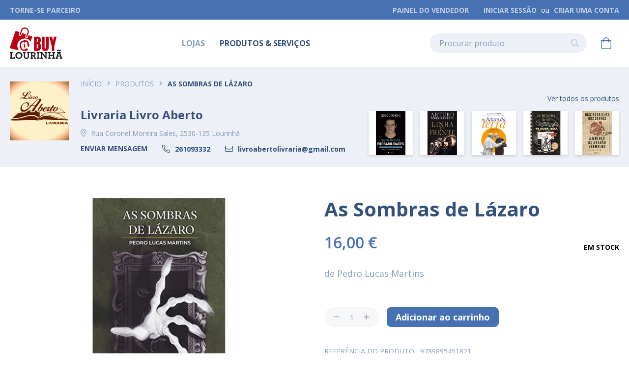

--- FILE ---
content_type: text/html; charset=UTF-8
request_url: https://buy.cm-lourinha.pt/produtos/as-sombras-de-lzaro
body_size: 18686
content:
<!doctype html>
<html lang="pt">
    <head prefix="og: http://ogp.me/ns# fb: http://ogp.me/ns/fb# product: http://ogp.me/ns/product#">
        <script>
    var BASE_URL = 'https://buy.cm-lourinha.pt/';
    var require = {
        "baseUrl": "https://buy.cm-lourinha.pt/pub/static/version1639485958/frontend/Algardata/comercio/pt_PT"
    };
</script>
        <meta charset="utf-8"/>
<meta name="title" content="As Sombras de Lázaro"/>
<meta name="description" content="de Pedro Lucas Martins"/>
<meta name="keywords" content="livro, livraria"/>
<meta name="robots" content="INDEX,FOLLOW"/>
<meta name="viewport" content="width=device-width, initial-scale=1"/>
<meta name="format-detection" content="telephone=no"/>
<title>As Sombras de Lázaro - Buy Lourinhã</title>
<link  rel="stylesheet" type="text/css"  media="all" href="https://buy.cm-lourinha.pt/pub/static/version1639485958/_cache/merged/26f0b0d4f2596d4961df20bd61c323df.min.css" />
<link  rel="stylesheet" type="text/css"  media="screen and (min-width: 768px)" href="https://buy.cm-lourinha.pt/pub/static/version1639485958/frontend/Algardata/comercio/pt_PT/css/styles-l.min.css" />
<link  rel="stylesheet" type="text/css"  media="print" href="https://buy.cm-lourinha.pt/pub/static/version1639485958/frontend/Algardata/comercio/pt_PT/css/print.min.css" />
<link  rel="stylesheet" type="text/css"  rel="stylesheet" type="text/css" href="https://cdnjs.cloudflare.com/ajax/libs/twitter-bootstrap/4.4.1/css/bootstrap-grid.min.css" />
<link  rel="stylesheet" type="text/css"  rel="stylesheet" type="text/css" href="https://cdnjs.cloudflare.com/ajax/libs/Swiper/5.4.1/css/swiper.min.css" />
<link  rel="stylesheet" type="text/css"  rel="stylesheet" type="text/css" href="https://cdnjs.cloudflare.com/ajax/libs/animate.css/4.0.0/animate.min.css" />
<link  rel="stylesheet" type="text/css"  media="all" href="https://buy.cm-lourinha.pt/pub/static/version1639485958/frontend/Algardata/comercio/pt_PT/css/custom.min.css" />
<link  rel="stylesheet" type="text/css"  media="all" href="https://buy.cm-lourinha.pt/pub/static/version1639485958/frontend/Algardata/comercio/pt_PT/css/prod.min.css" />
<link  rel="stylesheet" type="text/css"  media="all" href="https://buy.cm-lourinha.pt/pub/static/version1639485958/frontend/Algardata/comercio/pt_PT/MGS_Popup/css/mgs_popup.min.css" />
<script  type="text/javascript"  src="https://buy.cm-lourinha.pt/pub/static/version1639485958/_cache/merged/9a99ac6bbe6307a4b78cce6496ad5f73.min.js"></script>
<script  type="text/javascript"  src="https://polyfill.io/v3/polyfill.min.js?features=es6%2CString.prototype.normalize"></script>
<script  type="text/javascript"  src="https://buy.cm-lourinha.pt/pub/static/version1639485958/_cache/merged/5b22d95e452d42faa46bef7afe6c9aa0.min.js"></script>
<link  rel="icon" type="image/x-icon" href="https://buy.cm-lourinha.pt/pub/media/favicon/default/lourinha_favicon.ico" />
<link  rel="shortcut icon" type="image/x-icon" href="https://buy.cm-lourinha.pt/pub/media/favicon/default/lourinha_favicon.ico" />
<link href="https://fonts.googleapis.com/css2?family=Open+Sans:wght@400;700&display=swap" rel="stylesheet">
<!-- Global site tag (gtag.js) - Google Analytics -->
<script async src="https://www.googletagmanager.com/gtag/js?id=G-GDTTT84Q6P"></script>
<script>
  window.dataLayer = window.dataLayer || [];
  function gtag(){dataLayer.push(arguments);}
  gtag('js', new Date());
  gtag('config', 'G-GDTTT84Q6P');
</script>

<!-- Go to www.addthis.com/dashboard to customize your tools -->
<script type="text/javascript" src="//s7.addthis.com/js/300/addthis_widget.js#pubid=ra-603379eaed65b26f"></script>        <!-- BEGIN GOOGLE VERIFICATION TAG -->
<!-- END GOOGLE VERIFICATION TAG -->
<!-- BEGIN GTAG GLOBAL TAG -->
<!-- END GTAG GLOBAL TAG -->

<meta property="og:type" content="product" />
<meta property="og:title"
      content="As Sombras de Lázaro" />
<meta property="og:image"
      content="https://buy.cm-lourinha.pt/pub/media/catalog/product/cache/5777ecc5a6823407172069a7602d535d/1/5/1507-1_8.jpg" />
<meta property="og:description"
      content="de Pedro Lucas Martins" />
<meta property="og:url" content="https://buy.cm-lourinha.pt/produtos/as-sombras-de-lzaro" />
    <meta property="product:price:amount" content="16"/>
    <meta property="product:price:currency"
      content="EUR"/>
    </head>
    <body data-container="body"
          data-mage-init='{"loaderAjax": {}, "loader": { "icon": "https://buy.cm-lourinha.pt/pub/static/version1639485958/frontend/Algardata/comercio/pt_PT/images/loader-2.gif"}}'
        class="city-location-unknown catalog-product-view product-as-sombras-de-lzaro categorypath-produtos category-produtos uuuuuuuuuuuuuu page-layout-1column" itemtype="http://schema.org/Product" itemscope="itemscope">
        

<script type="text/x-magento-init">
    {
        "*": {
            "mage/cookies": {
                "expires": null,
                "path": "\u002F",
                "domain": ".buy.cm\u002Dlourinha.pt",
                "secure": false,
                "lifetime": "3600"
            }
        }
    }
</script>
    <noscript>
        <div class="message global noscript">
            <div class="content">
                <p>
                    <strong>O JavaScript parece estar desativado no seu browser.</strong>
                    <span>Para usufruir da melhor experiência no nosso site, certifique-se que ativa o JavaScript no seu browser.</span>
                </p>
            </div>
        </div>
    </noscript>

<script>
    window.cookiesConfig = window.cookiesConfig || {};
    window.cookiesConfig.secure = false;
</script>
<script>
    require.config({
        map: {
            '*': {
                wysiwygAdapter: 'mage/adminhtml/wysiwyg/tiny_mce/tinymce4Adapter'
            }
        }
    });
</script>
<!-- BEGIN GTAG CART SCRIPT -->
<!-- END GTAG CART SCRIPT -->

<!--<h1>script</h1>
<h1>javascript_object</h1>
<h1>city_color_mapping</h1>-->

            <script>
            const city_color_mapping = {
	"Lourinhã e Atalaia": "blue",
	"Miragaia e Marteleira": "blue",
	"Moita dos Ferreiros": "blue",
	"Reguengo Grande": "blue",
	"Ribamar": "blue",
	"Santa Bárbara": "blue",
	"São Bartolomeu dos Galegos e Moledo": "blue",
	"Vimeiro": "blue"
};
        </script>
    <div class="page-wrapper"><header class="page-header"><div class="panel wrapper"><div class="panel header"><ul class="header links"><li><a href="https://buy.cm-lourinha.pt/marketplace/" >Torne-se Parceiro</a></li><li><a href="https://buy.cm-lourinha.pt/marketplace\account\dashboard/" >Painel do Vendedor</a></li>    <li class="greet welcome" data-bind="scope: 'customer'">
        <!-- ko if: customer().fullname  -->
        <span class="logged-in" data-bind="text: new String('%1').replace('%1', customer().fullname)"></span>
        <!-- /ko -->
		<!-- ko ifnot: customer().fullname  -->
		        		<!-- /ko -->
	</li>	
    <script type="text/x-magento-init">
    {
        "*": {
            "Magento_Ui/js/core/app": {
                "components": {
                    "customer": {
                        "component": "Magento_Customer/js/view/customer"
                    }
                }
            }
        }
    }
    </script>
<li class="authorization-link" data-label="ou">
    <a href="https://buy.cm-lourinha.pt/customer/account/login/referer/aHR0cHM6Ly9idXkuY20tbG91cmluaGEucHQvcHJvZHV0b3MvYXMtc29tYnJhcy1kZS1semFybw%2C%2C/">
        Iniciar Sessão    </a>
</li>
<li><a href="https://buy.cm-lourinha.pt/customer/account/create/" >Criar uma Conta</a></li></ul></div></div><div class="header content"><div class="logo-container col-auto">
	<a class="logo" href="https://buy.cm-lourinha.pt/" title="Buy&#x20;Lourinh&#xE3;" aria-label="store logo">
		<img src="https://buy.cm-lourinha.pt/pub/media/logo/default/lourinha_logo.png" title="Buy&#x20;Lourinh&#xE3;" alt="Buy&#x20;Lourinh&#xE3;"   />
	</a>
	<div>
			</div>
</div><div class="mainmenu"><ul>
<li><a href="/marketplace/seller/sellerlist/">Lojas</a></li>
<li><a href="/produtos">Produtos &amp; Serviços</a></li>
<!--
<li><a href="/marketplace/seller/sellerlist/?area=0">Onde Comer &amp; Beber</a></li>
<li><a href="/o-que-fazer">O que fazer</a></li>
<li><a href="/proximos-eventos">Próximos eventos</a></li>
--></ul></div><div class="block block-search">
    <div class="block block-title"><strong>Pesquisa</strong></div>
    <div class="block block-content">
        <form class="form minisearch" id="search_mini_form"
              action="https://buy.cm-lourinha.pt/catalogsearch/result/" method="get">
            <div class="field search">
                <label class="label" for="search" data-role="minisearch-label">
                    <span>Pesquisa</span>
                </label>
                <div class="control">
                    <input id="search"
                           data-mage-init='{"quickSearch":{
                                "formSelector":"#search_mini_form",
                                "url":"https://buy.cm-lourinha.pt/search/ajax/suggest/",
                                "destinationSelector":"#search_autocomplete",
                                "minSearchLength":"3"}
                           }'
                           type="text"
                           name="q"
                           value=""
                           placeholder="Procurar&#x20;produto"
                           class="input-text"
                           maxlength="128"
                           role="combobox"
                           aria-haspopup="false"
                           aria-autocomplete="both"
                           autocomplete="off"
                           aria-expanded="false"/>
                    <div id="search_autocomplete" class="search-autocomplete"></div>
                    <div class="nested">
    <a class="action advanced" href="https://buy.cm-lourinha.pt/catalogsearch/advanced/" data-action="advanced-search">
        Pesquisa Avançada    </a>
</div>
                </div>
            </div>
            <div class="actions">
                <button type="submit"
                    title="Pesquisa"
                    class="action search"
                    aria-label="Search"
                >
                    <span>Pesquisa</span>
                </button>
            </div>
        </form>
    </div>
</div>

<div data-block="minicart" class="minicart-wrapper">
    <a class="action showcart" href="https://buy.cm-lourinha.pt/checkout/cart/"
       data-bind="scope: 'minicart_content'">
        <span class="text">O Meu Carrinho</span>
        <span class="counter qty empty"
              data-bind="css: { empty: !!getCartParam('summary_count') == false && !isLoading() }, blockLoader: isLoading">
            <span class="counter-number"><!-- ko text: getCartParam('summary_count') --><!-- /ko --></span>
            <span class="counter-label">
            <!-- ko if: getCartParam('summary_count') -->
                <!-- ko text: getCartParam('summary_count') --><!-- /ko -->
                <!-- ko i18n: 'items' --><!-- /ko -->
            <!-- /ko -->
            </span>
        </span>
    </a>
            <div class="block block-minicart"
             data-role="dropdownDialog"
             data-mage-init='{"dropdownDialog":{
                "appendTo":"[data-block=minicart]",
                "triggerTarget":".showcart",
                "timeout": "2000",
                "closeOnMouseLeave": false,
                "closeOnEscape": true,
                "triggerClass":"active",
                "parentClass":"active",
                "buttons":[]}}'>
            <div id="minicart-content-wrapper" data-bind="scope: 'minicart_content'">
                <!-- ko template: getTemplate() --><!-- /ko -->
            </div>
                    </div>
        <script>
        window.checkout = {"shoppingCartUrl":"https:\/\/buy.cm-lourinha.pt\/checkout\/cart\/","checkoutUrl":"https:\/\/buy.cm-lourinha.pt\/checkout\/","updateItemQtyUrl":"https:\/\/buy.cm-lourinha.pt\/checkout\/sidebar\/updateItemQty\/","removeItemUrl":"https:\/\/buy.cm-lourinha.pt\/checkout\/sidebar\/removeItem\/","imageTemplate":"Magento_Catalog\/product\/image_with_borders","baseUrl":"https:\/\/buy.cm-lourinha.pt\/","minicartMaxItemsVisible":5,"websiteId":"1","maxItemsToDisplay":10,"storeId":"1","storeGroupId":"1","customerLoginUrl":"https:\/\/buy.cm-lourinha.pt\/customer\/account\/login\/referer\/aHR0cHM6Ly9idXkuY20tbG91cmluaGEucHQvcHJvZHV0b3MvYXMtc29tYnJhcy1kZS1semFybw%2C%2C\/","isRedirectRequired":false,"autocomplete":"off","captcha":{"user_login":{"isCaseSensitive":false,"imageHeight":50,"imageSrc":"","refreshUrl":"https:\/\/buy.cm-lourinha.pt\/captcha\/refresh\/","isRequired":false,"timestamp":1768589943}}};
    </script>
    <script type="text/x-magento-init">
    {
        "[data-block='minicart']": {
            "Magento_Ui/js/core/app": {"components":{"minicart_content":{"children":{"subtotal.container":{"children":{"subtotal":{"children":{"subtotal.totals":{"config":{"display_cart_subtotal_incl_tax":0,"display_cart_subtotal_excl_tax":1,"template":"Magento_Tax\/checkout\/minicart\/subtotal\/totals"},"children":{"subtotal.totals.msrp":{"component":"Magento_Msrp\/js\/view\/checkout\/minicart\/subtotal\/totals","config":{"displayArea":"minicart-subtotal-hidden","template":"Magento_Msrp\/checkout\/minicart\/subtotal\/totals"}}},"component":"Magento_Tax\/js\/view\/checkout\/minicart\/subtotal\/totals"}},"component":"uiComponent","config":{"template":"Magento_Checkout\/minicart\/subtotal"}}},"component":"uiComponent","config":{"displayArea":"subtotalContainer"}},"item.renderer":{"component":"uiComponent","config":{"displayArea":"defaultRenderer","template":"Magento_Checkout\/minicart\/item\/default"},"children":{"item.image":{"component":"Magento_Catalog\/js\/view\/image","config":{"template":"Magento_Catalog\/product\/image","displayArea":"itemImage"}},"checkout.cart.item.price.sidebar":{"component":"uiComponent","config":{"template":"Magento_Checkout\/minicart\/item\/price","displayArea":"priceSidebar"}}}},"extra_info":{"component":"uiComponent","config":{"displayArea":"extraInfo"}},"promotion":{"component":"uiComponent","config":{"displayArea":"promotion"}}},"config":{"itemRenderer":{"default":"defaultRenderer","simple":"defaultRenderer","virtual":"defaultRenderer"},"template":"Magento_Checkout\/minicart\/content"},"component":"Magento_Checkout\/js\/view\/minicart"}},"types":[]}        },
        "*": {
            "Magento_Ui/js/block-loader": "https\u003A\u002F\u002Fbuy.cm\u002Dlourinha.pt\u002Fpub\u002Fstatic\u002Fversion1639485958\u002Ffrontend\u002FAlgardata\u002Fcomercio\u002Fpt_PT\u002Fimages\u002Floader\u002D1.gif"
        }
    }
    </script>
</div>


<span data-action="toggle-nav" class="action nav-toggle"><span>Alternar Nav</span></span>

</div></header>		<div class="wk-seller-block wk-block no-display" id="mp-wk-block">

		<div class="top-container wk-seller-card-container wk-card-type2">
							<div class="wk-seller-card-details-block">
					<div class="row">
						<div class="logo-container wk-seller-card-details-img-block col-auto">
							<a href="https://buy.cm-lourinha.pt/livraria-livro-aberto" title="Visitar Loja" target="_blank">
								<img src="https://buy.cm-lourinha.pt/pub/media/avatar/Logo.png">
							</a>
						</div>
						<div class="vendor-details-col wk-seller-card-details-content-block col">

							<div class="breadcrumbs"></div>
<script type="text/x-magento-init">
    {
        ".breadcrumbs": {
            "breadcrumbs": {"categoryUrlSuffix":"","useCategoryPathInUrl":1,"product":"As Sombras de L\u00e1zaro"}        }
    }
</script>
							
							<div class="row align-items-end">
								<div class="vendor-details col">
									<div class="wk-seller-card-row">
										<div class="wk-seller-shop-title">
											<a href="https://buy.cm-lourinha.pt/livraria-livro-aberto" title="Visitar Loja" id="profileconnect" target="_blank">
												Livraria Livro Aberto											</a>
										</div>
																			</div>
																			<div class="wk-seller-card-row">
											<a class="wk-seller-location-link" title="Rua Coronel Moreira Sales, 2530-135 Lourinhã" href="https://buy.cm-lourinha.pt/livraria-livro-aberto/location?loc=Rua Coronel Moreira Sales, 2530-135 Lourinhã" target="_blank">
												<span class="icon-container mr-2">
													<i class="fal fa-map-marker-alt"></i>
												</span>
												<span>Rua Coronel Moreira Sales, 2530-135 Lourinhã</span>
											</a>
										</div>
									
									<div class="seller-buttons row justify-content-start align-items-center">

																					<div class="col-auto pt-2">
												<span class="wk-ask-question-link"><a id="askque">Enviar Mensagem</a></span>
																							</div>
										
										
																					<div class="col-auto pt-2 seller-contact seller-info d-flex align-items-baseline">
												<span class="mr-3">
													<i class="fal fa-phone-alt"></i>
												</span>
												<a class="phone-number" href="tel:261093332">261093332</a>											</div>
																																											<div class="col-auto pt-2 seller-email seller-info d-flex align-items-baseline">
													<span class="mr-3">
														<i class="fal fa-envelope"></i>
													</span>
													<a class="phone-number" href="mailto:livroabertolivraria@gmail.com">livroabertolivraria@gmail.com</a>
												</div>
																					
									</div>

								</div>
								<div class="vendor-products col-auto">
									<div class="wk-seller-card-product-block">
																																	<div class="more">
													<a href="https://buy.cm-lourinha.pt/livraria-livro-aberto/collection">
														<span>Ver todos os produtos</span>
													</a>
												</div>
																						<div class="wk-seller-card-product-container">
																																					<div class="wk-seller-card-product">
														<a href="https://buy.cm-lourinha.pt/produtos/contra-todas-as-probabilidades-vtima-ou-vilo-culpado-ou-inocente" title="Contra Todas as Probabilidades - Vítima ou Vilão? Culpado ou Inocente?" style="background-image: url('https://buy.cm-lourinha.pt/pub/media/catalog/product/cache/671350d3808237c139c4554723481dcd/1/5/1507-1_3__9.jpg');">
															<img src="https://buy.cm-lourinha.pt/pub/media/catalog/product/cache/671350d3808237c139c4554723481dcd/1/5/1507-1_3__9.jpg">
														</a>
													</div>
																									<div class="wk-seller-card-product">
														<a href="https://buy.cm-lourinha.pt/produtos/linha-da-frente" title="Linha da Frente" style="background-image: url('https://buy.cm-lourinha.pt/pub/media/catalog/product/cache/671350d3808237c139c4554723481dcd/1/5/1507-1_7.jpg');">
															<img src="https://buy.cm-lourinha.pt/pub/media/catalog/product/cache/671350d3808237c139c4554723481dcd/1/5/1507-1_7.jpg">
														</a>
													</div>
																									<div class="wk-seller-card-product">
														<a href="https://buy.cm-lourinha.pt/produtos/o-futuro-da-terra" title="O Futuro da Terra: Diálogos com o Papa" style="background-image: url('https://buy.cm-lourinha.pt/pub/media/catalog/product/cache/671350d3808237c139c4554723481dcd/5/0/500_9789896610432_o_futuro_da_terra.jpg');">
															<img src="https://buy.cm-lourinha.pt/pub/media/catalog/product/cache/671350d3808237c139c4554723481dcd/5/0/500_9789896610432_o_futuro_da_terra.jpg">
														</a>
													</div>
																									<div class="wk-seller-card-product">
														<a href="https://buy.cm-lourinha.pt/produtos/o-diario-de-um-banana-livro-17-frauda-xeia" title="O Diário de um Banana - Livro 17: Frauda Xeia" style="background-image: url('https://buy.cm-lourinha.pt/pub/media/catalog/product/cache/671350d3808237c139c4554723481dcd/1/5/1507-1_3__4.jpg');">
															<img src="https://buy.cm-lourinha.pt/pub/media/catalog/product/cache/671350d3808237c139c4554723481dcd/1/5/1507-1_3__4.jpg">
														</a>
													</div>
																									<div class="wk-seller-card-product">
														<a href="https://buy.cm-lourinha.pt/produtos/a-mulher-do-dragao-vermelho" title="A Mulher do Dragão Vermelho" style="background-image: url('https://buy.cm-lourinha.pt/pub/media/catalog/product/cache/671350d3808237c139c4554723481dcd/1/5/1507-1_3_.jpg');">
															<img src="https://buy.cm-lourinha.pt/pub/media/catalog/product/cache/671350d3808237c139c4554723481dcd/1/5/1507-1_3_.jpg">
														</a>
													</div>
																							</div>
																			</div>
								</div>
							</div>

						</div>
					</div>
				</div>

					</div>
	</div>
	<div class="ask-que">
		<div id="wk-mp-ask-data">
			<div class="wk-mp-modals-wrapper">
				<aside tabindex="0" data-type="popup" data-role="modal" class="modal-popup modal-slide _inner-scroll wk-mp-model-popup">
					<div tabindex="0" data-role="focusable-start"></div>
					<div data-role="focusable-scope" class="modal-inner-wrap">
						<header class="modal-header">
							<h4 class="modal-title">Enviar Mensagem</h4>
							<button type="button" data-role="closeBtn" class="action-close wk-close">
								<span>Close</span>
							</button>
							<span class="wk-clear"></span>
						</header>
												<form id="ask-form" method="post" action="#" class="fieldset">
							<div class="modal-body form-list field required">
								<label class="label">O Seu Nome :</label>
								<input type="text" name="name" class="queryemail wk-contact_input_fields required-entry" value=""  />
								<label class="label">O Seu E-mail :</label>
								<input type="text" name="email" class="queryemail required-entry validate-email wk-contact_input_fields" value=""  />
								<label class="label">Assunto :</label>
								<input type="text" name="subject" class="wk-contact_input_fields required-entry" />
								<label class="label">A Sua Questão :</label>
								<textarea name="ask" class="wk-full-width queryquestion wk-contact_input_fields required-entry"></textarea>
								<input type="hidden" name="seller-id" value="877" />
								<input type="hidden" name="product-id" value="590" />
															</div>
							<div class="modal-footer">
								<span class="error"></span>
								<span class="errormail"></span>
								<input type="reset" value="Repor" id="resetbtn" class="wk-btn wk-btn_default" />
								<input type="submit" value="Submeter" id="askbtn" class="wk-btn wk-btn-primary clickask" />
								<span class="wk-clear"></span>
							</div>
						</form>
					</div>
					<div tabindex="0" data-role="focusable-end"></div>
				</aside>
			</div>
		</div>
	</div>
		<script>
		require([
			"jquery",
			"Magento_Ui/js/modal/alert",
			"mage/mage"
		], function($, alert) {
			var askDataForm = $('#ask-form');
			var cardType = 2;

			askDataForm.mage('validation', {});
			var flagDataForm = $('#flag-form');
			flagDataForm.mage('validation', {});
			if (cardType == 2) {
				// $('.product-info-main').before($('#mp-wk-block'));
			} else {
				$('.product-info-main').append($('#mp-wk-block'));
			}
			// $('#mp-wk-block').show();

			$('body').append($('#wk-mp-ask-data'));
			$('body').append($('#wk-mp-flag-data'));
			$(".wk-seller-rating-number").mouseover(function() {
				$(".wk-seller-rating").show();
			}).mouseout(function() {
				$(".wk-seller-rating").hide();
			});

			$('#askque').click(function() {
				$('#ask-form input,#ask-form textarea').removeClass('mage-error');
				// $('.page-wrapper').css('opacity','0.4');
				// $('.wk-mp-model-popup').addClass('_show');
				// $('#wk-mp-ask-data').show();

				setTimeout(function() {
					$('.wk-mp-model-popup').addClass('_show');
				}, 0);
			});

			$('.wk-close').click(function() {
				$('.wk-mp-model-popup').removeClass('_show');

				// $('.page-wrapper').css('opacity','1');
				$('#resetbtn').trigger('click');
				// $('#wk-mp-ask-data').hide();
				$('#ask-form .validation-failed').each(function() {
					$(this).removeClass('validation-failed');
				});
				$('#ask-form .validation-advice').each(function() {
					$(this).remove();
				});
			});
			$('#askbtn').click(function() {
				if (askDataForm.valid() != false) {
					var thisthis = $(this);
					if (thisthis.hasClass("clickask")) {
													thisthis.removeClass('clickask');
							$('#wk-mp-ask-data').addClass('mail-procss');
							$.ajax({
								url: 'https://buy.cm-lourinha.pt/marketplace/seller/sendmail/',
								data: $('#ask-form').serialize(),
								type: 'post',
								dataType: 'json',
								success: function(d) {
									thisthis.addClass('clickask');
									$('#wk-mp-ask-data').removeClass('mail-procss');
									alert({
										title: $.mage.__('Success Message'),
										content: $.mage.__('Your mail has been sent...'),
										actions: {
											always: function() {
												$('.wk-close,#resetbtn').trigger('click');
											}
										},
										buttons: [{
											text: $.mage.__('Close'),
											class: 'action primary close',
											click: function() {
												this.closeModal(true);
											}
										}]
									});
									$('.wk-close,#resetbtn').trigger('click');
								}
							});
											}
					return false;
				}
			});

			$('#reportflag').click(function() {
				$('#flag-form input,#flag-form textarea').removeClass('mage-error');
				// $('.page-wrapper').css('opacity','0.4');
				// $('#wk-mp-flag-data').show();
				setTimeout(function() {
					$('.wk-mp-model-flag-popup').addClass('_show');
				}, 0);
			});
			$('.wk-product-flag-close').click(function() {
				$('.wk-mp-model-flag-popup').removeClass('_show');
				// $('.page-wrapper').css('opacity','1');
				$('#resetflagbtn').trigger('click');
				// $('#wk-mp-flag-data').hide();

				$('#flag-form .validation-failed').each(function() {
					$(this).removeClass('validation-failed');
				});
				$('#flag-form .validation-advice').each(function() {
					$(this).remove();
				});
			});
			$('.flag-reason').on('change', function(e) {
				if ($(this).val() == "other_value") {
					$('.wk-flag-other-reason').show();
					$('.wk-flag-other-reason').addClass('required-entry');
				} else {
					$('.wk-flag-other-reason').hide();
					$('.wk-flag-other-reason').removeClass('required-entry');
				}
			});
			$('#resetflagbtn').on('click', function(e) {
				$('.wk-flag-other-reason').show();
				$('.wk-flag-other-reason').addClass('required-entry');
			});
			$('#flagbtn').click(function() {
				if (flagDataForm.valid() != false) {
					var thisthis = $(this);
					if (thisthis.hasClass("clickflag")) {
						thisthis.removeClass('clickflag');
						$('#wk-mp-flag-data').addClass('mail-procss');
						$.ajax({
							url: 'https://buy.cm-lourinha.pt/marketplace/product/reportflag/',
							data: $('#flag-form').serialize(),
							type: 'post',
							dataType: 'json',
							success: function(content) {
								var messageContent = $('.wk-alert-modal-content').html();
								thisthis.addClass('clickflag');
								$('#wk-mp-flag-data').removeClass('mail-procss')
								alert({
									title: $.mage.__('Report Product'),
									content: $('.wk-flag-status-content'),
									actions: {
										always: function() {
											$('.wk-product-flag-close,#resetflagbtn').trigger('click');
											$('.wk-flag-other-reason').show();
											$('.wk-flag-other-reason').addClass('required-entry');
										}
									},
									buttons: [{
										text: $.mage.__('Close'),
										class: 'action primary close',
										click: function() {
											this.closeModal(true);
										}
									}]
								});
								$('.wk-alert-modal-content').append(messageContent);
							}
						});
					}
					return false;
				}
			});
		});
	</script>
    <div class="sections nav-sections">
                <div class="section-items nav-sections-items"
             data-mage-init='{"tabs":{"openedState":"active"}}'>
                                            <div class="section-item-title nav-sections-item-title"
                     data-role="collapsible">
                    <a class="nav-sections-item-switch"
                       data-toggle="switch" href="#store.menu">
                        Menu                    </a>
                </div>
                <div class="section-item-content nav-sections-item-content"
                     id="store.menu"
                     data-role="content">
                    <div class="navigation mobile-homepage"><ul>
<li><a href="/">Inicial</a></li>
</ul></div><div class="navigation mobile-seller-categories">
<ul>
	<li class="level0 nav-1 category-item first level-top parent">
		<a href="https://buy.cm-lourinha.pt/marketplace/seller/sellerlist/">
			<span>Lojas</span>
			<div class="dropdown-control"></div>
		</a>
		<ul class="level0 submenu">
							<li class="level1 nav-1-1 category-item">
					<a href="https://buy.cm-lourinha.pt/marketplace/seller/sellerlist/?area=14">
						<span>Acessórios & Ourivesaria</span>
					</a>
				</li>
							<li class="level1 nav-1-1 category-item">
					<a href="https://buy.cm-lourinha.pt/marketplace/seller/sellerlist/?area=2">
						<span>Agricultura & Equipamentos</span>
					</a>
				</li>
							<li class="level1 nav-1-1 category-item">
					<a href="https://buy.cm-lourinha.pt/marketplace/seller/sellerlist/?area=0">
						<span>Alimentação & Bebidas</span>
					</a>
				</li>
							<li class="level1 nav-1-1 category-item">
					<a href="https://buy.cm-lourinha.pt/marketplace/seller/sellerlist/?area=3">
						<span>Alojamento</span>
					</a>
				</li>
							<li class="level1 nav-1-1 category-item">
					<a href="https://buy.cm-lourinha.pt/marketplace/seller/sellerlist/?area=11">
						<span>Automóveis, Motociclos & Bicicletas</span>
					</a>
				</li>
							<li class="level1 nav-1-1 category-item">
					<a href="https://buy.cm-lourinha.pt/marketplace/seller/sellerlist/?area=5">
						<span>Casa, Decoração & Materiais de Construção</span>
					</a>
				</li>
							<li class="level1 nav-1-1 category-item">
					<a href="https://buy.cm-lourinha.pt/marketplace/seller/sellerlist/?area=16">
						<span>Cultura, Ensino & Entretenimento</span>
					</a>
				</li>
							<li class="level1 nav-1-1 category-item">
					<a href="https://buy.cm-lourinha.pt/marketplace/seller/sellerlist/?area=7">
						<span>Desporto & Fitness</span>
					</a>
				</li>
							<li class="level1 nav-1-1 category-item">
					<a href="https://buy.cm-lourinha.pt/marketplace/seller/sellerlist/?area=9">
						<span>Eletrodomésticos & Equipamentos Diversos</span>
					</a>
				</li>
							<li class="level1 nav-1-1 category-item">
					<a href="https://buy.cm-lourinha.pt/marketplace/seller/sellerlist/?area=4">
						<span>Imobiliária</span>
					</a>
				</li>
							<li class="level1 nav-1-1 category-item">
					<a href="https://buy.cm-lourinha.pt/marketplace/seller/sellerlist/?area=10">
						<span>Informática & Acessórios</span>
					</a>
				</li>
							<li class="level1 nav-1-1 category-item">
					<a href="https://buy.cm-lourinha.pt/marketplace/seller/sellerlist/?area=15">
						<span>Papelarias, Livrarias & Brinquedos</span>
					</a>
				</li>
							<li class="level1 nav-1-1 category-item">
					<a href="https://buy.cm-lourinha.pt/marketplace/seller/sellerlist/?area=1">
						<span>Restauração, Snack-Bar & Cafés</span>
					</a>
				</li>
							<li class="level1 nav-1-1 category-item">
					<a href="https://buy.cm-lourinha.pt/marketplace/seller/sellerlist/?area=6">
						<span>Saúde & Bem-estar</span>
					</a>
				</li>
							<li class="level1 nav-1-1 category-item">
					<a href="https://buy.cm-lourinha.pt/marketplace/seller/sellerlist/?area=17">
						<span>Serviços</span>
					</a>
				</li>
							<li class="level1 nav-1-1 category-item">
					<a href="https://buy.cm-lourinha.pt/marketplace/seller/sellerlist/?area=8">
						<span>Telemóveis & Afins</span>
					</a>
				</li>
							<li class="level1 nav-1-1 category-item">
					<a href="https://buy.cm-lourinha.pt/marketplace/seller/sellerlist/?area=13">
						<span>Vestuário & Calçado</span>
					</a>
				</li>
							<li class="level1 nav-1-1 category-item">
					<a href="https://buy.cm-lourinha.pt/marketplace/seller/sellerlist/?area=12">
						<span>Vídeo & Multimédia</span>
					</a>
				</li>
					</ul>
	</li>
</ul></div>
<nav class="navigation" data-action="navigation">
    <ul data-mage-init='{"menu":{"responsive":true, "expanded":true, "position":{"my":"left top","at":"left bottom"}}}'>
        <li  class="level0 nav-1 category-item first active last level-top parent"><a href="https://buy.cm-lourinha.pt/produtos"  class="level-top" ><span>Produtos</span></a><ul class="level0 submenu"><li  class="level1 nav-1-1 category-item first parent"><a href="https://buy.cm-lourinha.pt/produtos/alimentac-o" ><span>Alimentação e Bebidas</span></a><ul class="level1 submenu"><li  class="level2 nav-1-1-1 category-item first"><a href="https://buy.cm-lourinha.pt/produtos/alimentac-o/alimentac-o-vegetariana" ><span>Alimentação Vegetariana</span></a></li><li  class="level2 nav-1-1-2 category-item"><a href="https://buy.cm-lourinha.pt/produtos/alimentac-o/alimentac-o-biologica" ><span>Alimentação Biológica</span></a></li><li  class="level2 nav-1-1-3 category-item"><a href="https://buy.cm-lourinha.pt/produtos/alimentac-o/congelados" ><span>Congelados</span></a></li><li  class="level2 nav-1-1-4 category-item"><a href="https://buy.cm-lourinha.pt/produtos/alimentac-o/fruta-e-vegetais" ><span>Fruta e Vegetais</span></a></li><li  class="level2 nav-1-1-5 category-item"><a href="https://buy.cm-lourinha.pt/produtos/alimentac-o/padarias-e-pastelarias" ><span>Padarias e Pastelarias</span></a></li><li  class="level2 nav-1-1-6 category-item last"><a href="https://buy.cm-lourinha.pt/produtos/alimentac-o/vinhos" ><span>Vinhos</span></a></li></ul></li><li  class="level1 nav-1-2 category-item"><a href="https://buy.cm-lourinha.pt/produtos/alojamento" ><span>Alojamento</span></a></li><li  class="level1 nav-1-3 category-item parent"><a href="https://buy.cm-lourinha.pt/produtos/casa-interiores" ><span>Casa &amp; Interiores</span></a><ul class="level1 submenu"><li  class="level2 nav-1-3-1 category-item first"><a href="https://buy.cm-lourinha.pt/produtos/casa-interiores/decorac-o-e-moveis" ><span>Decoração e Móveis</span></a></li><li  class="level2 nav-1-3-2 category-item"><a href="https://buy.cm-lourinha.pt/produtos/casa-interiores/drogaria" ><span>Drogaria</span></a></li><li  class="level2 nav-1-3-3 category-item"><a href="https://buy.cm-lourinha.pt/produtos/casa-interiores/materiais-de-construc-o" ><span>Materiais de Construção</span></a></li><li  class="level2 nav-1-3-4 category-item last"><a href="https://buy.cm-lourinha.pt/produtos/casa-interiores/texteis-e-atoalhados" ><span>Retrosaria</span></a></li></ul></li><li  class="level1 nav-1-4 category-item parent"><a href="https://buy.cm-lourinha.pt/produtos/desporto" ><span>Desporto</span></a><ul class="level1 submenu"><li  class="level2 nav-1-4-1 category-item first"><a href="https://buy.cm-lourinha.pt/produtos/desporto/ginasio" ><span>Ginásio</span></a></li><li  class="level2 nav-1-4-2 category-item"><a href="https://buy.cm-lourinha.pt/produtos/desporto/escolas-de-surf" ><span>Escolas de Surf</span></a></li><li  class="level2 nav-1-4-3 category-item last"><a href="https://buy.cm-lourinha.pt/produtos/desporto/vestuario-e-calcado-desportivo" ><span>Vestuário e Calçado Desportivo</span></a></li></ul></li><li  class="level1 nav-1-5 category-item parent"><a href="https://buy.cm-lourinha.pt/produtos/educac-o-formac-o-profissional" ><span>Educação e Formação Profissional</span></a><ul class="level1 submenu"><li  class="level2 nav-1-5-1 category-item first"><a href="https://buy.cm-lourinha.pt/produtos/educac-o-formac-o-profissional/centros-de-estudos-e-atls" ><span>Centros de Estudos e ATL’s</span></a></li><li  class="level2 nav-1-5-2 category-item"><a href="https://buy.cm-lourinha.pt/produtos/educac-o-formac-o-profissional/centros-de-linguas-estrangeiras" ><span>Centros de Línguas Estrangeiras</span></a></li><li  class="level2 nav-1-5-3 category-item"><a href="https://buy.cm-lourinha.pt/produtos/educac-o-formac-o-profissional/formac-o-profissional" ><span>Formação Profissional</span></a></li><li  class="level2 nav-1-5-4 category-item last"><a href="https://buy.cm-lourinha.pt/produtos/educac-o-formac-o-profissional/creches" ><span>Creches</span></a></li></ul></li><li  class="level1 nav-1-6 category-item parent"><a href="https://buy.cm-lourinha.pt/produtos/informatica-e-eletronica" ><span>Informática e Eletrónica</span></a><ul class="level1 submenu"><li  class="level2 nav-1-6-1 category-item first"><a href="https://buy.cm-lourinha.pt/produtos/informatica-e-eletronica/computadores-e-tablets" ><span>Computadores e Tablet’s</span></a></li><li  class="level2 nav-1-6-2 category-item"><a href="https://buy.cm-lourinha.pt/produtos/informatica-e-eletronica/telemoveis-e-acessorios" ><span>Telemóveis e Acessórios</span></a></li><li  class="level2 nav-1-6-3 category-item"><a href="https://buy.cm-lourinha.pt/produtos/informatica-e-eletronica/pequenos-eletrodomesticos" ><span>Pequenos Eletrodomésticos</span></a></li><li  class="level2 nav-1-6-4 category-item last"><a href="https://buy.cm-lourinha.pt/produtos/informatica-e-eletronica/grandes-eletrodomesticos" ><span>Grandes Eletrodomésticos</span></a></li></ul></li><li  class="level1 nav-1-7 category-item parent"><a href="https://buy.cm-lourinha.pt/produtos/livros" ><span>Livros</span></a><ul class="level1 submenu"><li  class="level2 nav-1-7-1 category-item first"><a href="https://buy.cm-lourinha.pt/produtos/livros/literatura-adulto" ><span>Literatura Adulto</span></a></li><li  class="level2 nav-1-7-2 category-item last"><a href="https://buy.cm-lourinha.pt/produtos/livros/literatura-crianca" ><span>Literatura Criança</span></a></li></ul></li><li  class="level1 nav-1-8 category-item parent"><a href="https://buy.cm-lourinha.pt/produtos/mecanica" ><span>Mecânica</span></a><ul class="level1 submenu"><li  class="level2 nav-1-8-1 category-item first"><a href="https://buy.cm-lourinha.pt/produtos/mecanica/pecas-e-acessorios" ><span>Peças e Acessórios</span></a></li><li  class="level2 nav-1-8-2 category-item"><a href="https://buy.cm-lourinha.pt/produtos/mecanica/automoveis" ><span>Automóveis</span></a></li><li  class="level2 nav-1-8-3 category-item last"><a href="https://buy.cm-lourinha.pt/produtos/mecanica/motociclos" ><span>Motociclos</span></a></li></ul></li><li  class="level1 nav-1-9 category-item parent"><a href="https://buy.cm-lourinha.pt/produtos/papelarias-tabacarias" ><span>Papelarias &amp; Tabacarias</span></a><ul class="level1 submenu"><li  class="level2 nav-1-9-1 category-item first"><a href="https://buy.cm-lourinha.pt/produtos/papelarias-tabacarias/brinquedos" ><span>Brinquedos</span></a></li><li  class="level2 nav-1-9-2 category-item"><a href="https://buy.cm-lourinha.pt/produtos/papelarias-tabacarias/souvenirs" ><span>Souvenirs</span></a></li><li  class="level2 nav-1-9-3 category-item"><a href="https://buy.cm-lourinha.pt/produtos/papelarias-tabacarias/revistas-jornais" ><span>Revistas/Jornais</span></a></li><li  class="level2 nav-1-9-4 category-item last"><a href="https://buy.cm-lourinha.pt/produtos/papelarias-tabacarias/material-escolar" ><span>Material Escolar</span></a></li></ul></li><li  class="level1 nav-1-10 category-item parent"><a href="https://buy.cm-lourinha.pt/produtos/produtos-locais" ><span>Produtos Locais</span></a><ul class="level1 submenu"><li  class="level2 nav-1-10-1 category-item first"><a href="https://buy.cm-lourinha.pt/produtos/produtos-locais/artesanato" ><span>Artesanato</span></a></li><li  class="level2 nav-1-10-2 category-item last"><a href="https://buy.cm-lourinha.pt/produtos/produtos-locais/docaria" ><span>Doçaria</span></a></li></ul></li><li  class="level1 nav-1-11 category-item parent"><a href="https://buy.cm-lourinha.pt/produtos/saude-bem-estar" ><span>Saúde &amp; Bem-Estar</span></a><ul class="level1 submenu"><li  class="level2 nav-1-11-1 category-item first"><a href="https://buy.cm-lourinha.pt/produtos/saude-bem-estar/clinicas-servicos-medicos" ><span>Serviços Médicos</span></a></li><li  class="level2 nav-1-11-2 category-item"><a href="https://buy.cm-lourinha.pt/produtos/saude-bem-estar/estetica-cabeleireiros" ><span>Estética e Cabeleireiros</span></a></li><li  class="level2 nav-1-11-3 category-item"><a href="https://buy.cm-lourinha.pt/produtos/saude-bem-estar/perfumes" ><span>Perfumes</span></a></li><li  class="level2 nav-1-11-4 category-item"><a href="https://buy.cm-lourinha.pt/produtos/saude-bem-estar/produtos-ortopedicos" ><span>Produtos Ortopédicos</span></a></li><li  class="level2 nav-1-11-5 category-item"><a href="https://buy.cm-lourinha.pt/produtos/saude-bem-estar/produtos-sustentaveis" ><span>Produtos Sustentáveis</span></a></li><li  class="level2 nav-1-11-6 category-item last"><a href="https://buy.cm-lourinha.pt/produtos/saude-bem-estar/material-otico" ><span>Material Ótico</span></a></li></ul></li><li  class="level1 nav-1-12 category-item parent"><a href="https://buy.cm-lourinha.pt/produtos/servicos" ><span>Serviços</span></a><ul class="level1 submenu"><li  class="level2 nav-1-12-1 category-item first"><a href="https://buy.cm-lourinha.pt/produtos/servicos/seguros" ><span>Seguros</span></a></li><li  class="level2 nav-1-12-2 category-item"><a href="https://buy.cm-lourinha.pt/produtos/servicos/consultadoria" ><span>Consultadoria</span></a></li><li  class="level2 nav-1-12-3 category-item"><a href="https://buy.cm-lourinha.pt/produtos/servicos/design-e-publicidade" ><span>Design e Publicidade</span></a></li><li  class="level2 nav-1-12-4 category-item last"><a href="https://buy.cm-lourinha.pt/produtos/servicos/imobiliarias" ><span>Imobiliárias</span></a></li></ul></li><li  class="level1 nav-1-13 category-item parent"><a href="https://buy.cm-lourinha.pt/produtos/vestuario-acessorios" ><span>Vestuário &amp; Acessórios</span></a><ul class="level1 submenu"><li  class="level2 nav-1-13-1 category-item first"><a href="https://buy.cm-lourinha.pt/produtos/vestuario-acessorios/moda-senhora" ><span>Moda Senhora</span></a></li><li  class="level2 nav-1-13-2 category-item"><a href="https://buy.cm-lourinha.pt/produtos/vestuario-acessorios/moda-homem" ><span>Moda Homem</span></a></li><li  class="level2 nav-1-13-3 category-item"><a href="https://buy.cm-lourinha.pt/produtos/vestuario-acessorios/moda-crianca" ><span>Moda Criança</span></a></li><li  class="level2 nav-1-13-4 category-item"><a href="https://buy.cm-lourinha.pt/produtos/vestuario-acessorios/acessorios" ><span>Acessórios</span></a></li><li  class="level2 nav-1-13-5 category-item"><a href="https://buy.cm-lourinha.pt/produtos/vestuario-acessorios/calcado" ><span>Calçado</span></a></li><li  class="level2 nav-1-13-6 category-item last"><a href="https://buy.cm-lourinha.pt/produtos/vestuario-acessorios/ourivesarias" ><span>Ourivesarias</span></a></li></ul></li><li  class="level1 nav-1-14 category-item"><a href="https://buy.cm-lourinha.pt/produtos/atividades-lazer" ><span>Viagens / Atividades Lazer</span></a></li><li  class="level1 nav-1-15 category-item last"><a href="https://buy.cm-lourinha.pt/produtos/supermercados-e-similares" ><span>Supermercados e Similares</span></a></li></ul></li>            </ul>
</nav>
<div class="navigation mobile-mainmenu"><ul>
<li><a href="/marketplace/seller/sellerlist/">Lojas</a></li>
<li><a href="/produtos">Produtos &amp; Serviços</a></li>
<!--
<li><a href="/marketplace/seller/sellerlist/?area=0">Onde Comer &amp; Beber</a></li>
<li><a href="/o-que-fazer">O que fazer</a></li>
<li><a href="/proximos-eventos">Próximos eventos</a></li>
--></ul></div>                </div>
                                            <div class="section-item-title nav-sections-item-title"
                     data-role="collapsible">
                    <a class="nav-sections-item-switch"
                       data-toggle="switch" href="#store.links">
                        Conta                    </a>
                </div>
                <div class="section-item-content nav-sections-item-content"
                     id="store.links"
                     data-role="content">
                    <!-- Account links -->                </div>
                                    </div>
    </div>
<main id="maincontent" class="page-main"><a id="contentarea" tabindex="-1"></a>
<div class="page messages"><div data-placeholder="messages"></div>
<div data-bind="scope: 'messages'">
    <!-- ko if: cookieMessages && cookieMessages.length > 0 -->
    <div role="alert" data-bind="foreach: { data: cookieMessages, as: 'message' }" class="messages">
        <div data-bind="attr: {
            class: 'message-' + message.type + ' ' + message.type + ' message',
            'data-ui-id': 'message-' + message.type
        }">
            <div data-bind="html: $parent.prepareMessageForHtml(message.text)"></div>
        </div>
    </div>
    <!-- /ko -->

    <!-- ko if: messages().messages && messages().messages.length > 0 -->
    <div role="alert" data-bind="foreach: { data: messages().messages, as: 'message' }" class="messages">
        <div data-bind="attr: {
            class: 'message-' + message.type + ' ' + message.type + ' message',
            'data-ui-id': 'message-' + message.type
        }">
            <div data-bind="html: $parent.prepareMessageForHtml(message.text)"></div>
        </div>
    </div>
    <!-- /ko -->
</div>
<script type="text/x-magento-init">
    {
        "*": {
            "Magento_Ui/js/core/app": {
                "components": {
                        "messages": {
                            "component": "Magento_Theme/js/view/messages"
                        }
                    }
                }
            }
    }
</script>
</div><div class="columns"><div class="column main"><div class="clearfix"></div>
<input name="form_key" type="hidden" value="a9L5ZNCSbpJVV63J" /><div id="authenticationPopup" data-bind="scope:'authenticationPopup'" style="display: none;">
    <script>
        window.authenticationPopup = {"autocomplete":"off","customerRegisterUrl":"https:\/\/buy.cm-lourinha.pt\/customer\/account\/create\/","customerForgotPasswordUrl":"https:\/\/buy.cm-lourinha.pt\/customer\/account\/forgotpassword\/","baseUrl":"https:\/\/buy.cm-lourinha.pt\/"};
        window.webkulSocialsignupAuthenticationPopup = {"fb_status":0,"google_status":0,"twitter_status":0,"linkedin_status":0,"insta_status":0,"fbAppId":"","uId":0,"localeCode":"pt_PT","fbLoginUrl":"https:\/\/buy.cm-lourinha.pt\/socialsignup\/facebook\/login\/","status":0,"loginImg":"https:\/\/buy.cm-lourinha.pt\/pub\/static\/version1639485958\/frontend\/Algardata\/comercio\/pt_PT\/Webkul_SocialSignup\/images\/icon-facebook.png","twitterLoginImg":"https:\/\/buy.cm-lourinha.pt\/pub\/static\/version1639485958\/frontend\/Algardata\/comercio\/pt_PT\/Webkul_SocialSignup\/images\/icon-twitter.png","googleLoginImg":"https:\/\/buy.cm-lourinha.pt\/pub\/static\/version1639485958\/frontend\/Algardata\/comercio\/pt_PT\/Webkul_SocialSignup\/images\/icon-google.png","LinkedinLoginImg":"https:\/\/buy.cm-lourinha.pt\/pub\/static\/version1639485958\/frontend\/Algardata\/comercio\/pt_PT\/Webkul_SocialSignup\/images\/icon-linkedin.png","InstaLoginImg":"https:\/\/buy.cm-lourinha.pt\/pub\/static\/version1639485958\/frontend\/Algardata\/comercio\/pt_PT\/Webkul_SocialSignup\/images\/icon-Instagram.png","socialSignupModuleEnable":0,"popupData":{"width":"700","height":"300","twitterUrl":"https:\/\/buy.cm-lourinha.pt\/socialsignup\/twitter\/request\/mainw_protocol\/http\/","linkedinUrl":"https:\/\/buy.cm-lourinha.pt\/socialsignup\/linkedin\/request\/mainw_protocol\/http\/","googleUrl":"https:\/\/buy.cm-lourinha.pt\/socialsignup\/google\/request\/mainw_protocol\/http\/","instagramUrl":"https:\/\/buy.cm-lourinha.pt\/socialsignup\/instagram\/request\/mainw_protocol\/http\/"},"isCustomerLoggedIn":false,"getMessagesUrl":"https:\/\/buy.cm-lourinha.pt\/socialsignup\/message\/check\/"};
    </script>
    <!-- ko template: getTemplate() --><!-- /ko -->
    <script type="text/x-magento-init">
        {
            "#authenticationPopup": {
                "Magento_Ui/js/core/app": {"components":{"authenticationPopup":{"component":"Magento_Customer\/js\/view\/authentication-popup","children":{"messages":{"component":"Magento_Ui\/js\/view\/messages","displayArea":"messages"},"captcha":{"component":"Magento_Captcha\/js\/view\/checkout\/loginCaptcha","displayArea":"additional-login-form-fields","formId":"user_login","configSource":"checkout"},"amazon-button":{"component":"Amazon_Login\/js\/view\/login-button-wrapper","sortOrder":"0","displayArea":"additional-login-form-fields","config":{"tooltip":"Securely login into our website using your existing Amazon details.","componentDisabled":true}},"socialsignup-authentication":{"sortOrder":"1","component":"Webkul_SocialSignup\/js\/view\/socialsignupGuestCheckoutAuthentication","displayArea":"additional-login-form-fields"}}}}}            },
            "*": {
                "Magento_Ui/js/block-loader": "https\u003A\u002F\u002Fbuy.cm\u002Dlourinha.pt\u002Fpub\u002Fstatic\u002Fversion1639485958\u002Ffrontend\u002FAlgardata\u002Fcomercio\u002Fpt_PT\u002Fimages\u002Floader\u002D1.gif"
            }
        }
    </script>
</div>
<script type="text/x-magento-init">
    {
        "*": {
            "Magento_Customer/js/section-config": {
                "sections": {"stores\/store\/switch":["*"],"stores\/store\/switchrequest":["*"],"directory\/currency\/switch":["*"],"*":["messages"],"customer\/account\/logout":["*","recently_viewed_product","recently_compared_product","persistent"],"customer\/account\/loginpost":["*"],"customer\/account\/createpost":["*"],"customer\/account\/editpost":["*"],"customer\/ajax\/login":["checkout-data","cart","captcha"],"catalog\/product_compare\/add":["compare-products"],"catalog\/product_compare\/remove":["compare-products"],"catalog\/product_compare\/clear":["compare-products"],"sales\/guest\/reorder":["cart"],"sales\/order\/reorder":["cart"],"checkout\/cart\/add":["cart","directory-data"],"checkout\/cart\/delete":["cart"],"checkout\/cart\/updatepost":["cart"],"checkout\/cart\/updateitemoptions":["cart"],"checkout\/cart\/couponpost":["cart"],"checkout\/cart\/estimatepost":["cart"],"checkout\/cart\/estimateupdatepost":["cart"],"checkout\/onepage\/saveorder":["cart","checkout-data","last-ordered-items"],"checkout\/sidebar\/removeitem":["cart"],"checkout\/sidebar\/updateitemqty":["cart"],"rest\/*\/v1\/carts\/*\/payment-information":["cart","last-ordered-items","instant-purchase"],"rest\/*\/v1\/guest-carts\/*\/payment-information":["cart"],"rest\/*\/v1\/guest-carts\/*\/selected-payment-method":["cart","checkout-data"],"rest\/*\/v1\/carts\/*\/selected-payment-method":["cart","checkout-data","instant-purchase"],"customer\/address\/*":["instant-purchase"],"customer\/account\/*":["instant-purchase"],"vault\/cards\/deleteaction":["instant-purchase"],"multishipping\/checkout\/overviewpost":["cart"],"authorizenet\/directpost_payment\/place":["cart","checkout-data"],"paypal\/express\/placeorder":["cart","checkout-data"],"paypal\/payflowexpress\/placeorder":["cart","checkout-data"],"paypal\/express\/onauthorization":["cart","checkout-data"],"persistent\/index\/unsetcookie":["persistent"],"review\/product\/post":["review"],"braintree\/paypal\/placeorder":["cart","checkout-data"],"wishlist\/index\/add":["wishlist"],"wishlist\/index\/remove":["wishlist"],"wishlist\/index\/updateitemoptions":["wishlist"],"wishlist\/index\/update":["wishlist"],"wishlist\/index\/cart":["wishlist","cart"],"wishlist\/index\/fromcart":["wishlist","cart"],"wishlist\/index\/allcart":["wishlist","cart"],"wishlist\/shared\/allcart":["wishlist","cart"],"wishlist\/shared\/cart":["cart"],"checkout\/onepage\/success":["cart"],"customer\/account\/logoutsuccess":["cart"]},
                "clientSideSections": ["checkout-data","cart-data","chatData"],
                "baseUrls": ["https:\/\/buy.cm-lourinha.pt\/","http:\/\/buy.cm-lourinha.pt\/"],
                "sectionNames": ["messages","customer","compare-products","last-ordered-items","cart","directory-data","captcha","instant-purchase","persistent","review","wishlist","chatData","recently_viewed_product","recently_compared_product","product_data_storage","paypal-billing-agreement"]            }
        }
    }
</script>
<script type="text/x-magento-init">
    {
        "*": {
            "Magento_Customer/js/customer-data": {
                "sectionLoadUrl": "https\u003A\u002F\u002Fbuy.cm\u002Dlourinha.pt\u002Fcustomer\u002Fsection\u002Fload\u002F",
                "expirableSectionLifetime": 60,
                "expirableSectionNames": ["cart","persistent"],
                "cookieLifeTime": "3600",
                "updateSessionUrl": "https\u003A\u002F\u002Fbuy.cm\u002Dlourinha.pt\u002Fcustomer\u002Faccount\u002FupdateSession\u002F"
            }
        }
    }
</script>
<script type="text/x-magento-init">
    {
        "*": {
            "Magento_Customer/js/invalidation-processor": {
                "invalidationRules": {
                    "website-rule": {
                        "Magento_Customer/js/invalidation-rules/website-rule": {
                            "scopeConfig": {
                                "websiteId": "1"
                            }
                        }
                    }
                }
            }
        }
    }
</script>
<script type="text/x-magento-init">
    {
        "body": {
            "pageCache": {"url":"https:\/\/buy.cm-lourinha.pt\/page_cache\/block\/render\/id\/590\/category\/5\/","handles":["default","catalog_product_view","catalog_product_view_type_simple","catalog_product_view_id_590","catalog_product_view_sku_9789895451821"],"originalRequest":{"route":"catalog","controller":"product","action":"view","uri":"\/produtos\/as-sombras-de-lzaro"},"versionCookieName":"private_content_version"}        }
    }
</script>

<script type="text/x-magento-init">
    {
        "body": {
            "requireCookie": {"noCookieUrl":"https:\/\/buy.cm-lourinha.pt\/cookie\/index\/noCookies\/","triggers":[".action.towishlist"],"isRedirectCmsPage":true}        }
    }
</script>
<script type="text/x-magento-init">
    {
        "*": {
                "Magento_Catalog/js/product/view/provider": {
                    "data": {"items":{"590":{"add_to_cart_button":{"post_data":"{\"action\":\"https:\\\/\\\/buy.cm-lourinha.pt\\\/checkout\\\/cart\\\/add\\\/uenc\\\/%25uenc%25\\\/product\\\/590\\\/\",\"data\":{\"product\":\"590\",\"uenc\":\"%uenc%\"}}","url":"https:\/\/buy.cm-lourinha.pt\/checkout\/cart\/add\/uenc\/%25uenc%25\/product\/590\/","required_options":false},"add_to_compare_button":{"post_data":null,"url":"{\"action\":\"https:\\\/\\\/buy.cm-lourinha.pt\\\/catalog\\\/product_compare\\\/add\\\/\",\"data\":{\"product\":\"590\",\"uenc\":\"aHR0cHM6Ly9idXkuY20tbG91cmluaGEucHQvcHJvZHV0b3MvYXMtc29tYnJhcy1kZS1semFybw,,\"}}","required_options":null},"price_info":{"final_price":16,"max_price":16,"max_regular_price":16,"minimal_regular_price":16,"special_price":null,"minimal_price":16,"regular_price":16,"formatted_prices":{"final_price":"<span class=\"price\">16,00\u00a0\u20ac<\/span>","max_price":"<span class=\"price\">16,00\u00a0\u20ac<\/span>","minimal_price":"<span class=\"price\">16,00\u00a0\u20ac<\/span>","max_regular_price":"<span class=\"price\">16,00\u00a0\u20ac<\/span>","minimal_regular_price":null,"special_price":null,"regular_price":"<span class=\"price\">16,00\u00a0\u20ac<\/span>"},"extension_attributes":{"msrp":{"msrp_price":"<span class=\"price\">0,00\u00a0\u20ac<\/span>","is_applicable":"","is_shown_price_on_gesture":"","msrp_message":"","explanation_message":"Our price is lower than the manufacturer&#039;s &quot;minimum advertised price.&quot; As a result, we cannot show you the price in catalog or the product page. <br><br> You have no obligation to purchase the product once you know the price. You can simply remove the item from your cart."},"tax_adjustments":{"final_price":16,"max_price":16,"max_regular_price":16,"minimal_regular_price":16,"special_price":16,"minimal_price":16,"regular_price":16,"formatted_prices":{"final_price":"<span class=\"price\">16,00\u00a0\u20ac<\/span>","max_price":"<span class=\"price\">16,00\u00a0\u20ac<\/span>","minimal_price":"<span class=\"price\">16,00\u00a0\u20ac<\/span>","max_regular_price":"<span class=\"price\">16,00\u00a0\u20ac<\/span>","minimal_regular_price":null,"special_price":"<span class=\"price\">16,00\u00a0\u20ac<\/span>","regular_price":"<span class=\"price\">16,00\u00a0\u20ac<\/span>"}},"weee_attributes":[],"weee_adjustment":"<span class=\"price\">16,00\u00a0\u20ac<\/span>"}},"images":[{"url":"https:\/\/buy.cm-lourinha.pt\/pub\/media\/catalog\/product\/cache\/978fa5725bd48457864dec26cca45ba3\/1\/5\/1507-1_8.jpg","code":"recently_viewed_products_grid_content_widget","height":300,"width":240,"label":"As Sombras de L\u00e1zaro","resized_width":240,"resized_height":300},{"url":"https:\/\/buy.cm-lourinha.pt\/pub\/media\/catalog\/product\/cache\/c37df018111de73e0669b5edfaf919ef\/1\/5\/1507-1_8.jpg","code":"recently_viewed_products_list_content_widget","height":340,"width":270,"label":"As Sombras de L\u00e1zaro","resized_width":270,"resized_height":340},{"url":"https:\/\/buy.cm-lourinha.pt\/pub\/media\/catalog\/product\/cache\/e3ed058fe47ccadbfd9bd4e1e7af06d7\/1\/5\/1507-1_8.jpg","code":"recently_viewed_products_images_names_widget","height":90,"width":75,"label":"As Sombras de L\u00e1zaro","resized_width":75,"resized_height":90},{"url":"https:\/\/buy.cm-lourinha.pt\/pub\/media\/catalog\/product\/cache\/978fa5725bd48457864dec26cca45ba3\/1\/5\/1507-1_8.jpg","code":"recently_compared_products_grid_content_widget","height":300,"width":240,"label":"As Sombras de L\u00e1zaro","resized_width":240,"resized_height":300},{"url":"https:\/\/buy.cm-lourinha.pt\/pub\/media\/catalog\/product\/cache\/c37df018111de73e0669b5edfaf919ef\/1\/5\/1507-1_8.jpg","code":"recently_compared_products_list_content_widget","height":340,"width":270,"label":"As Sombras de L\u00e1zaro","resized_width":270,"resized_height":340},{"url":"https:\/\/buy.cm-lourinha.pt\/pub\/media\/catalog\/product\/cache\/e3ed058fe47ccadbfd9bd4e1e7af06d7\/1\/5\/1507-1_8.jpg","code":"recently_compared_products_images_names_widget","height":90,"width":75,"label":"As Sombras de L\u00e1zaro","resized_width":75,"resized_height":90}],"url":"https:\/\/buy.cm-lourinha.pt\/produtos\/as-sombras-de-lzaro","id":590,"name":"As Sombras de L\u00e1zaro","type":"simple","is_salable":"1","store_id":1,"currency_code":"EUR","extension_attributes":{"review_html":"","wishlist_button":{"post_data":null,"url":"{\"action\":\"https:\\\/\\\/buy.cm-lourinha.pt\\\/wishlist\\\/index\\\/add\\\/\",\"data\":{\"product\":590,\"uenc\":\"aHR0cHM6Ly9idXkuY20tbG91cmluaGEucHQvcHJvZHV0b3MvYXMtc29tYnJhcy1kZS1semFybw,,\"}}","required_options":null}}}},"store":"1","currency":"EUR","productCurrentScope":"website"}            }
        }
    }
</script>
<div class="d-flex flex-wrap"><div class="product media"><a id="gallery-prev-area" tabindex="-1"></a>
<div class="action-skip-wrapper"><a class="action skip gallery-next-area"
   href="#gallery-next-area">
    <span>
        Saltar para o final da Galeria de imagens    </span>
</a>
</div>

<div class="gallery-placeholder _block-content-loading" data-gallery-role="gallery-placeholder">
    <img
        alt="main product photo"
        class="gallery-placeholder__image"
        src="https://buy.cm-lourinha.pt/pub/media/catalog/product/cache/404ca1ad32353cdf53a687c527753bb8/1/5/1507-1_8.jpg"
    />
</div>

<script type="text/x-magento-init">
    {
        "[data-gallery-role=gallery-placeholder]": {
            "mage/gallery/gallery": {
                "mixins":["magnifier/magnify"],
                "magnifierOpts": {"fullscreenzoom":"20","top":"","left":"","width":"","height":"","eventType":"hover","enabled":false,"mode":"outside"},
                "data": [{"thumb":"https:\/\/buy.cm-lourinha.pt\/pub\/media\/catalog\/product\/cache\/671350d3808237c139c4554723481dcd\/1\/5\/1507-1_8.jpg","img":"https:\/\/buy.cm-lourinha.pt\/pub\/media\/catalog\/product\/cache\/404ca1ad32353cdf53a687c527753bb8\/1\/5\/1507-1_8.jpg","full":"https:\/\/buy.cm-lourinha.pt\/pub\/media\/catalog\/product\/cache\/3aa21f53c5389a5214c2959b656505fb\/1\/5\/1507-1_8.jpg","caption":"As Sombras de L\u00e1zaro","position":"2","isMain":true,"type":"image","videoUrl":null}],
                "options": {"nav":"thumbs","loop":true,"keyboard":true,"arrows":true,"allowfullscreen":true,"showCaption":false,"width":1015,"thumbwidth":230,"thumbheight":156,"height":698,"transitionduration":500,"transition":"slide","navarrows":true,"navtype":"slides","navdir":"horizontal"},
                "fullscreen": {"nav":"thumbs","loop":true,"navdir":"horizontal","navarrows":false,"navtype":"slides","arrows":true,"showCaption":false,"transitionduration":500,"transition":"slide"},
                 "breakpoints": {"mobile":{"conditions":{"max-width":"767px"},"options":{"options":{"nav":"dots"}}}}            }
        }
    }
</script>
<script type="text/x-magento-init">
    {
        "[data-gallery-role=gallery-placeholder]": {
            "Magento_ProductVideo/js/fotorama-add-video-events": {
                "videoData": [{"mediaType":"image","videoUrl":null,"isBase":true}],
                "videoSettings": [{"playIfBase":"0","showRelated":"0","videoAutoRestart":"0"}],
                "optionsVideoData": []            }
        }
    }
</script>
<div class="action-skip-wrapper"><a class="action skip gallery-prev-area"
   href="#gallery-prev-area">
    <span>
        Saltar para o início da Galeria de imagens    </span>
</a>
</div><a id="gallery-next-area" tabindex="-1"></a>
</div><div class="product-info-main"><div class="page-title-wrapper&#x20;product">
    <h1 class="page-title"
                >
        <span class="base" data-ui-id="page-title-wrapper" itemprop="name">As Sombras de Lázaro</span>    </h1>
    </div>
<div class="product-info-price"><div class="price-box price-final_price" data-role="priceBox" data-product-id="590" data-price-box="product-id-590">
			

<span class="price-container price-final_price&#x20;tax&#x20;weee"
         itemprop="offers" itemscope itemtype="http://schema.org/Offer">
        <span  id="product-price-590"                data-price-amount="16"
        data-price-type="finalPrice"
        class="price-wrapper "
    ><span class="price">16,00 €</span></span>
                <meta itemprop="price" content="16" />
        <meta itemprop="priceCurrency" content="EUR" />
    </span>
	
	</div><div class="product-info-stock-sku">
            <div class="stock available" title="Disponibilidade">
            <span>Em stock</span>
        </div>
    </div></div>

<div class="product attribute overview">
        <div class="value" itemprop="description"><p>de Pedro Lucas Martins</p></div>
</div>

<div class="product-add-form">
    <form data-product-sku="9789895451821"
          action="https://buy.cm-lourinha.pt/checkout/cart/add/uenc/aHR0cHM6Ly9idXkuY20tbG91cmluaGEucHQvcHJvZHV0b3MvYXMtc29tYnJhcy1kZS1semFybw%2C%2C/product/590/" method="post"
          id="product_addtocart_form">
        <input type="hidden" name="product" value="590" />
        <input type="hidden" name="selected_configurable_option" value="" />
        <input type="hidden" name="related_product" id="related-products-field" value="" />
        <input type="hidden" name="item"  value="590" />
        <input name="form_key" type="hidden" value="a9L5ZNCSbpJVV63J" />                                <div class="box-tocart">
        <div class="fieldset row">
                        <div class="field qty col-auto">
                                <div class="qty-container d-flex flex-wrap align-items-center">
                    <div class="qty-subt d-flex justify-content-center align-items-center"><i class="fal fa-minus"></i></div>
                    <input type="number"
                        name="qty"
                        id="qty"
                        min="0"
                        value="1"
                        title="Qtd"
                        class="input-text qty item-qty"
                        data-validate="&#x7B;&quot;required-number&quot;&#x3A;true,&quot;validate-item-quantity&quot;&#x3A;&#x7B;&quot;minAllowed&quot;&#x3A;1,&quot;maxAllowed&quot;&#x3A;10000&#x7D;&#x7D;"
                        />
                    <div class="qty-add d-flex justify-content-center align-items-center"><i class="fal fa-plus"></i></div>
                </div>
            </div>
                        <div class="actions col">
                <button type="submit"
                        title="Adicionar&#x20;ao&#x20;carrinho"
                        class="action primary tocart"
                        id="product-addtocart-button" disabled>
                    <span>Adicionar ao carrinho</span>
                </button>
                            </div>
        </div>
    </div>
<script type="text/x-magento-init">
    {
        "#product_addtocart_form": {
            "Magento_Catalog/js/validate-product": {}
        }
    }
</script>
        
                    </form>
</div>

<script type="text/x-magento-init">
    {
        "[data-role=priceBox][data-price-box=product-id-590]": {
            "priceBox": {
                "priceConfig":  {"productId":"590","priceFormat":{"pattern":"%s\u00a0\u20ac","precision":2,"requiredPrecision":2,"decimalSymbol":",","groupSymbol":"\u00a0","groupLength":3,"integerRequired":false}}            }
        }
    }
</script>

<div class="product attribute sku">
            <strong class="type">Referência do produto</strong>
        <div class="value" itemprop="sku">9789895451821</div>
</div>
<div class="product-social-links"><div class="product-addto-links" data-role="add-to-links">
        <a href="#"
       class="action towishlist"
       data-post='{"action":"https:\/\/buy.cm-lourinha.pt\/wishlist\/index\/add\/","data":{"product":590,"uenc":"aHR0cHM6Ly9idXkuY20tbG91cmluaGEucHQvcHJvZHV0b3MvYXMtc29tYnJhcy1kZS1semFybw,,"}}'
       data-action="add-to-wishlist"><span>Adicionar à Lista de Favoritos</span></a>
<script type="text/x-magento-init">
    {
        "body": {
            "addToWishlist": {"productType":"simple"}        }
    }
</script>
</div>
</div><!-- Go to www.addthis.com/dashboard to customize your tools -->
<div class="addthis_inline_share_toolbox" style="float: left;"></div><span style="color: #666666; font-weight: 600; letter-spacing: normal; text-transform: uppercase; display: inline-block; text-decoration: none; margin: 3px 0 0 5px;">Partilhar</span>
</div></div>	<script>
		require(['jquery', 'geolocation'], function($, geoLocation) {
			var normalized = geoLocation.normalizeString('lourinhã e atalaia');

			// $(document).ready(function() {
				// var cssClasses = $('body').attr("class").split(" ");
				// cssClasses.forEach(function(cssClass) {
				// 	if (cssClass.indexOf("city-location-") >= 0) {
				// 		$('body').removeClass(cssClass);
				// 	}
				// });

				$('body').addClass('city-location-' + normalized);
				$('body').addClass('city-color-' + geoLocation.getCityColor(normalized));
			// });
		});
	</script>

<div class="product attribute description">
        <div class="value" ><p><strong>SINOPSE</strong></p>
<div>
<p align="justify">É quase Natal. Lázaro de Góis, após dois penosos e solitários anos numa instituição psiquiátrica, regressa ao Solar dos Velados, a casa onde a mulher e o filho o aguardam, esperançosos de que o retorno trará novamente a união familiar. Lázaro, porém, tem em si um segredo. O segredo que levou ao seu internamento.</p>
<p align="justify">O segredo que o faz temer voltar a casa. Esta é a história de um homem à beira do desespero, e a prova de que não podemos fugir de quem somos, sobretudo quando o passado nos encontra sob a forma de três quadros, e das desumanas figuras que cada um deles representa.</p>
</div></div>
</div>



</div></div></main><div class="page-bottom"><script type="text/javascript">
	require(['jquery', 'geolocation'], function($, geoLocation) {
		var freguesias = [{"label":" ","value":""},{"value":"5444","label":"Lourinh\u00e3 e Atalaia"},{"value":"5446","label":"Miragaia e Marteleira"},{"value":"5445","label":"Moita dos Ferreiros"},{"value":"5447","label":"Reguengo Grande"},{"value":"5448","label":"Ribamar"},{"value":"5449","label":"Santa B\u00e1rbara"},{"value":"5450","label":"S\u00e3o Bartolomeu dos Galegos e Moledo"},{"value":"5457","label":"Vimeiro"}];
		// console.log(freguesias);

		var $body;
		var $dropdown;
		$body = $('body');
		$dropdown = $('.freguesia-selector .dropdown');
		var fgChoice = null;

		function setCityClasses(foundCityObj) {
			if (foundCityObj) {

				var cssClasses = $('body').attr("class").split(" ");
				cssClasses.forEach(function(cssClass) {
					if (cssClass.indexOf("city-") >= 0) {
						$('body').removeClass(cssClass);
					}
				});

				$body.addClass('city-location-' + geoLocation.normalizeString(foundCityObj.label));
				$body.addClass('city-color-' + geoLocation.getCityColor(foundCityObj.label));

				$dropdown.attr('data-active-option', foundCityObj.value);
				$dropdown.find('> span').text(foundCityObj.label);
				$dropdown.find('.options > div').removeClass('active');
				$dropdown.find('.options > div[data-value=' + foundCityObj.value + ']').addClass('active');
			}
		}

		function setDefaultCity() {
			$body.addClass('city-location-unknown');
		}

		function setFreguesiaForProductVendorPanel(foundCityObj) {
			if (foundCityObj) {
				// Lógica de definir o valor por defeito da página de adicionar produto e adicionar evento no painel de vendedor 
							}
		}

		function getUrlVars(url) {
			var vars = {};
			var parts = url.replace(/[?&]+([^=&]+)=([^&]*)/gi, function(m, key, value) {
				vars[key] = value;
			});
			return vars;
		}

		function getUrlParam(url, parameter, defaultvalue) {
			var urlparameter = defaultvalue || '';
			if (url.indexOf(parameter) > -1) {
				urlparameter = getUrlVars(url)[parameter];
			}
			return urlparameter;
		}

		function getCookieValue(a) {
			var b = document.cookie.match('(^|;)\\s*' + a + '\\s*=\\s*([^;]+)');
			return b ? b.pop() : '';
		}

		function setCookieValue(key, value) {
			document.cookie = key + "=" + value + "; expires=Fri, 31 Dec 9999 23:59:59 GMT; path=/";
		}


		function init() {

			var foundCityObjbyUrl = null;
			var foundCityObjbyStorage = null;

			// GET FREGUESIA BY URL PARAM
			var freguesiaValue = getUrlParam(window.location.href, 'alg_freguesia');
			if (freguesiaValue) {
				foundCityObjbyUrl = freguesias.find(function(freguesia) {
					return parseInt(freguesia.value) == parseInt(freguesiaValue)
				});
			}

			// GET FREGUESIA BY LOCAL STORAGE
			fgChoice = getCookieValue('freguesia-user-choice');
			if (fgChoice) {
				// console.log(fgChoice);
				foundCityObjbyStorage = JSON.parse(fgChoice);
			}


			// CATALOG CATEGORY VIEW
			if ($body.hasClass('catalog-category-view')) {

				if (foundCityObjbyUrl) {
					// change cookie, make it the same as passed in the url
					var storeVal = JSON.stringify(foundCityObjbyUrl);
					setCookieValue('freguesia-user-choice', storeVal);
					// console.log('catalog category view');
				}
			}

			// FOR VENDOR PANEL SELECT
			var storeFreguesia = getCookieValue('freguesia');
			if (storeFreguesia) {
				//setFreguesiaForProductVendorPanel(JSON.parse(storeFreguesia));
			}
		}

		// ----------------------------------------------------------------------------------------------------

		// used in seller list to change colors and logo ---- /marketplace/seller/sellerlist
		// $(document).ajaxComplete(function() {
		// 	init();
		// });

		init();

		geoLocation.getCityByCurrentIp()
			.then(function(cityName) {

				// console.log(cityName);

				if (cityName) {

					var filtered = freguesias.filter(function(item) {
						return geoLocation.normalizeString(item.label) === geoLocation.normalizeString(cityName)
					});

					if (filtered.length) {

						var foundCityObj = filtered[0];
						foundCityObj.label = encodeURI(foundCityObj.label.trim());

						// FOR COLORS
						if (!fgChoice) {
							if ($body.hasClass('page-layout-homepage')) {
								setCityClasses(foundCityObj);
								var storeVal = JSON.stringify(foundCityObj);
								// console.log(storeVal);
								setCookieValue('freguesia-user-choice', storeVal);
							}
						}

						// FOR VENDOR PANEL SELECT
						var storeVal = JSON.stringify(foundCityObj);
						setCookieValue('freguesia', storeVal);

						//setFreguesiaForProductVendorPanel(foundCityObj);

					} else {

					}
				} else {

				}
			}, function(err) {
				console.log(err);
			});

	});
</script></div><footer class="page-footer"><div class="footer content"><div class="links"><div class="footer-logo block block-static-block"><p><a title="BUY Lourinhã" href="/"><img src="https://buy.cm-lourinha.pt/pub/media/logo/buy_lourinha.png" alt=""></a></p></div><div class="footer-links-sobre block block-static-block"><ul>
<li><a href="#">Suporte</a>
<ul>
<li><a href="https://buy.cm-lourinha.pt/sobre-nos">Sobre Nós</a></li>
<li><a href="https://buy.cm-lourinha.pt/parceiros-como-aderir">Parceiros - Como Aderir</a></li>
<li><a href="https://buy.cm-lourinha.pt/politica-de-privacidade">Política de Privacidade</a></li>
<li><a href="https://buy.cm-lourinha.pt/politica-de-cookies">Política de Cookies</a></li>
<li><a href="https://www.livroreclamacoes.pt/inicio"><img src="https://buy.cm-lourinha.pt/pub/media/imagens_loja/livro_reclamacoes.png" alt="Livro de Reclamações" width="140" height="58"></a></li>
</ul>
</li>
</ul></div><div class="seller-categories block">
	<ul>
		<li>
			<a href="https://buy.cm-lourinha.pt/marketplace/seller/sellerlist/">Lojas</a>
			<ul>
									<li><a href="https://buy.cm-lourinha.pt/marketplace/seller/sellerlist/?area=14">Acessórios & Ourivesaria</a></li>
									<li><a href="https://buy.cm-lourinha.pt/marketplace/seller/sellerlist/?area=2">Agricultura & Equipamentos</a></li>
									<li><a href="https://buy.cm-lourinha.pt/marketplace/seller/sellerlist/?area=0">Alimentação & Bebidas</a></li>
									<li><a href="https://buy.cm-lourinha.pt/marketplace/seller/sellerlist/?area=3">Alojamento</a></li>
									<li><a href="https://buy.cm-lourinha.pt/marketplace/seller/sellerlist/?area=11">Automóveis, Motociclos & Bicicletas</a></li>
									<li><a href="https://buy.cm-lourinha.pt/marketplace/seller/sellerlist/?area=5">Casa, Decoração & Materiais de Construção</a></li>
									<li><a href="https://buy.cm-lourinha.pt/marketplace/seller/sellerlist/?area=16">Cultura, Ensino & Entretenimento</a></li>
									<li><a href="https://buy.cm-lourinha.pt/marketplace/seller/sellerlist/?area=7">Desporto & Fitness</a></li>
									<li><a href="https://buy.cm-lourinha.pt/marketplace/seller/sellerlist/?area=9">Eletrodomésticos & Equipamentos Diversos</a></li>
									<li><a href="https://buy.cm-lourinha.pt/marketplace/seller/sellerlist/?area=4">Imobiliária</a></li>
									<li><a href="https://buy.cm-lourinha.pt/marketplace/seller/sellerlist/?area=10">Informática & Acessórios</a></li>
									<li><a href="https://buy.cm-lourinha.pt/marketplace/seller/sellerlist/?area=15">Papelarias, Livrarias & Brinquedos</a></li>
									<li><a href="https://buy.cm-lourinha.pt/marketplace/seller/sellerlist/?area=1">Restauração, Snack-Bar & Cafés</a></li>
									<li><a href="https://buy.cm-lourinha.pt/marketplace/seller/sellerlist/?area=6">Saúde & Bem-estar</a></li>
									<li><a href="https://buy.cm-lourinha.pt/marketplace/seller/sellerlist/?area=17">Serviços</a></li>
									<li><a href="https://buy.cm-lourinha.pt/marketplace/seller/sellerlist/?area=8">Telemóveis & Afins</a></li>
									<li><a href="https://buy.cm-lourinha.pt/marketplace/seller/sellerlist/?area=13">Vestuário & Calçado</a></li>
									<li><a href="https://buy.cm-lourinha.pt/marketplace/seller/sellerlist/?area=12">Vídeo & Multimédia</a></li>
							</ul>
		</li>
	</ul>
</div><div class="product-main-categories block">
	<ul>
		<li>
			<a href="https://buy.cm-lourinha.pt/produtos">Produtos & Serviços</a>
			<ul>
									<li><a href="https://buy.cm-lourinha.pt/produtos/alimentac-o">Alimentação e Bebidas</a></li>
									<li><a href="https://buy.cm-lourinha.pt/produtos/alojamento">Alojamento</a></li>
									<li><a href="https://buy.cm-lourinha.pt/produtos/casa-interiores">Casa & Interiores</a></li>
									<li><a href="https://buy.cm-lourinha.pt/produtos/desporto">Desporto</a></li>
									<li><a href="https://buy.cm-lourinha.pt/produtos/educac-o-formac-o-profissional">Educação e Formação Profissional</a></li>
									<li><a href="https://buy.cm-lourinha.pt/produtos/informatica-e-eletronica">Informática e Eletrónica</a></li>
									<li><a href="https://buy.cm-lourinha.pt/produtos/livros">Livros</a></li>
									<li><a href="https://buy.cm-lourinha.pt/produtos/mecanica">Mecânica</a></li>
									<li><a href="https://buy.cm-lourinha.pt/produtos/papelarias-tabacarias">Papelarias & Tabacarias</a></li>
									<li><a href="https://buy.cm-lourinha.pt/produtos/produtos-locais">Produtos Locais</a></li>
									<li><a href="https://buy.cm-lourinha.pt/produtos/saude-bem-estar">Saúde & Bem-Estar</a></li>
									<li><a href="https://buy.cm-lourinha.pt/produtos/servicos">Serviços</a></li>
									<li><a href="https://buy.cm-lourinha.pt/produtos/vestuario-acessorios">Vestuário & Acessórios</a></li>
									<li><a href="https://buy.cm-lourinha.pt/produtos/atividades-lazer">Viagens / Atividades Lazer</a></li>
									<li><a href="https://buy.cm-lourinha.pt/produtos/supermercados-e-similares">Supermercados e Similares</a></li>
							</ul>
		</li>
	</ul>
</div><div class="footer-contacts block block-static-block"><ul>
<li><a href="#">Contactos</a>
<ul>
<li><a href="tel:+351911001137">(+351) 911 001 137</a></li>
<li><a href="mailto:buy@cm-lourinha.pt">buy@cm-lourinha.pt</a></li>
<li>Praça José Máximo da Costa<br>2530-850 Lourinhã</li>
</ul>
</li>
</ul></div></div></div></footer><script type="text/x-magento-init">
        {
            "*": {
                "Magento_Ui/js/core/app": {
                    "components": {
                        "storage-manager": {
                            "component": "Magento_Catalog/js/storage-manager",
                            "appendTo": "",
                            "storagesConfiguration" : {"recently_viewed_product":{"requestConfig":{"syncUrl":"https:\/\/buy.cm-lourinha.pt\/catalog\/product\/frontend_action_synchronize\/"},"lifetime":"1000","allowToSendRequest":"1"},"recently_compared_product":{"requestConfig":{"syncUrl":"https:\/\/buy.cm-lourinha.pt\/catalog\/product\/frontend_action_synchronize\/"},"lifetime":"1000","allowToSendRequest":"1"},"product_data_storage":{"updateRequestConfig":{"url":"https:\/\/buy.cm-lourinha.pt\/rest\/default\/V1\/products-render-info"},"requestConfig":{"syncUrl":"https:\/\/buy.cm-lourinha.pt\/catalog\/product\/frontend_action_synchronize\/"},"allowToSendRequest":"1"}}                        }
                    }
                }
            }
        }
</script>
<div class="copyright">
<div class="footer content">
<div class="row align-items-center justify-content-end">
<!--
<div class="col-auto"><div class="civi-logo"></div></div>
-->
<div class="col-auto">© 2020/2021 Buy Lourinhã. Todos os direitos reservados.</div>
</div>
</div>
</div><!-- BEGIN GTAG PRODUCT TAG -->
<!-- END GTAG PRODUCT TAG -->
</div>    </body>
</html>


--- FILE ---
content_type: text/plain
request_url: https://ifconfig.me/ip
body_size: -91
content:
52.15.198.19